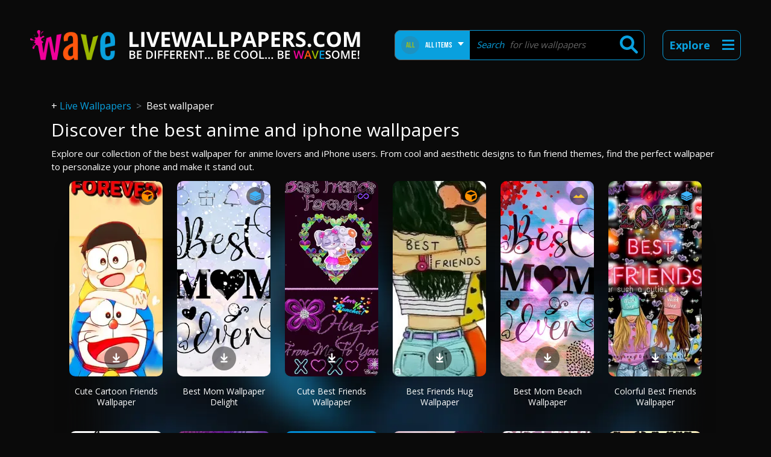

--- FILE ---
content_type: application/javascript; charset=utf-8
request_url: https://fundingchoicesmessages.google.com/f/AGSKWxWg6uJd4V3R4YUE05P8YpumMNlqor2EZtP0EB4ofiUTNSbuUhDU56ZIHGt0y6DhzXFcjCEEho2AkVW8Zzt_Vto6gnM-lJ2kTUlxIoVM6jMM9eVulDqNRCNk3ywXpxUyHmrb2YxpY8ROmeOB13OX2HcVOmRFr6xwOzDoGio1jzwfK-7ilUrDmiqe9Gg=/_/adbridg./728_ad_/adtext_/__adstop./ads10.
body_size: -1286
content:
window['b87bbd85-00a0-47e5-87e3-782dc8981370'] = true;